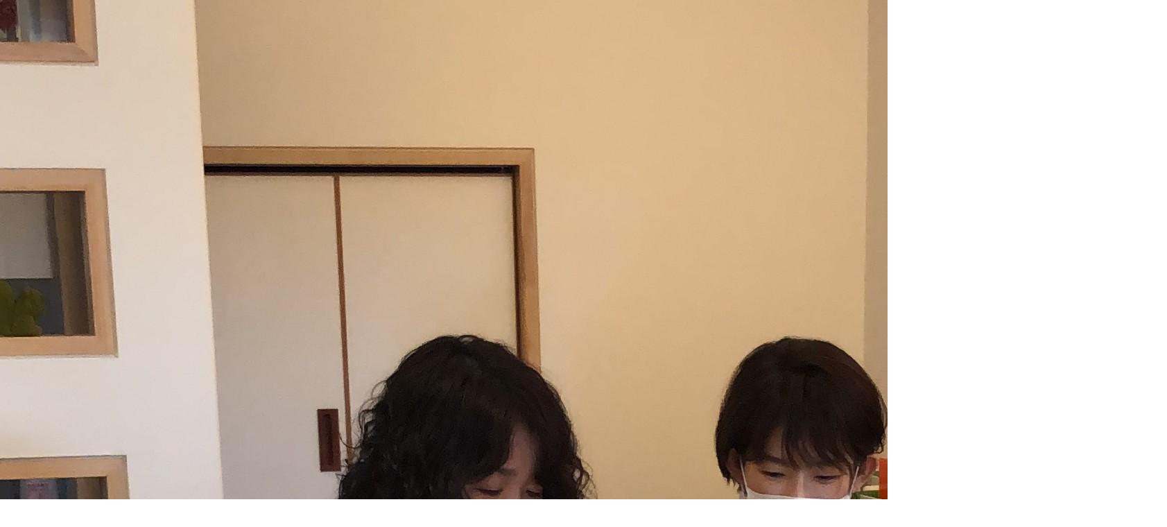

--- FILE ---
content_type: text/html; charset=UTF-8
request_url: http://www.itakura-cli.jp/staffblog/assets_c/2020/07/IMG_3875-2422.php
body_size: 330
content:
<!DOCTYPE html PUBLIC "-//W3C//DTD XHTML 1.0 Transitional//EN" "http://www.w3.org/TR/xhtml1/DTD/xhtml1-transitional.dtd">
<html xmlns="http://www.w3.org/1999/xhtml" id="sixapart-standard">
<head><title>http://www.itakura-cli.jp/staffblog/upload/images/IMG_3875.JPG</title></head>
<body id="uploaded-image-popup" class="popup" style="margin: 0;padding: 0;">
    <img src="http://www.itakura-cli.jp/staffblog/upload/images/IMG_3875.JPG" width="1683" height="2244" alt="http://www.itakura-cli.jp/staffblog/upload/images/IMG_3875.JPG" style="margin: 0;padding: 0;border: 0;" />
</body>
</html>
